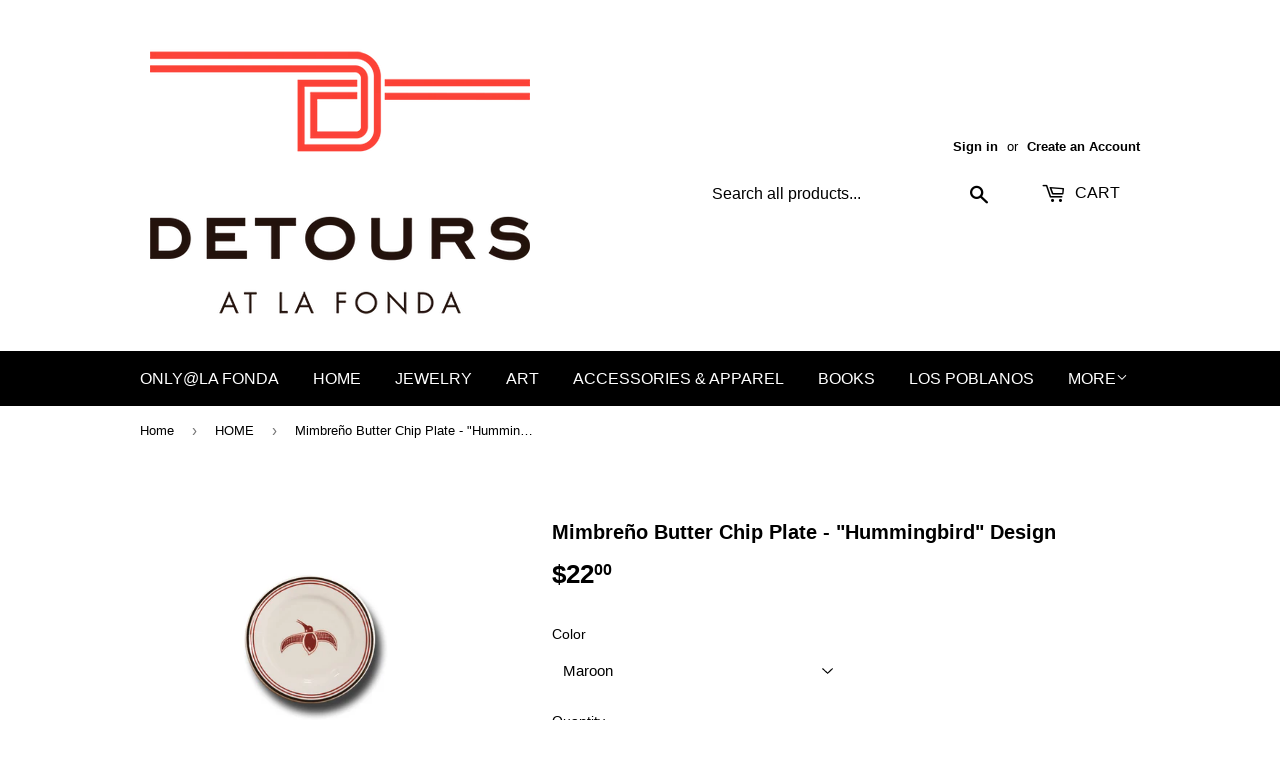

--- FILE ---
content_type: text/html; charset=utf-8
request_url: https://www.detoursatlafonda.com/collections/home/products/mimbreno-butter-chip-hummingbird-design-3-5
body_size: 15459
content:
<!doctype html>
<!--[if lt IE 7]><html class="no-js lt-ie9 lt-ie8 lt-ie7" lang="en"> <![endif]-->
<!--[if IE 7]><html class="no-js lt-ie9 lt-ie8" lang="en"> <![endif]-->
<!--[if IE 8]><html class="no-js lt-ie9" lang="en"> <![endif]-->
<!--[if IE 9 ]><html class="ie9 no-js"> <![endif]-->
<!--[if (gt IE 9)|!(IE)]><!--> <html class="no-touch no-js"> <!--<![endif]-->
<head>

  <!-- Basic page needs ================================================== -->
  <meta charset="utf-8">
  <meta http-equiv="X-UA-Compatible" content="IE=edge,chrome=1">

  
  <link rel="shortcut icon" href="//www.detoursatlafonda.com/cdn/shop/files/Detours_web_banner_c73e0100-72d9-4177-85d2-bc13749cc361_32x32.jpeg?v=1613665470" type="image/png" />
  

  <!-- Title and description ================================================== -->
  <title>
  Mimbreño Butter Chip Plate - &quot;Hummingbird&quot; Design &ndash; Detours at La Fonda
  </title>


  
    <meta name="description" content="Fred Harvey” railroad dinnerware pattern in Native American designs. 3 3/8″ Mimbreño Butter Chip, Hummingbird HF Coors has matched the coloring to the original maroon color used in 1937 on the original Mimbreño dinnerware. HF Coors has matched the black to the black/gray Mimbreño dinnerware made for and used by the El ">
  

  <!-- Product meta ================================================== -->
  
<meta property="og:site_name" content="Detours at La Fonda">
<meta property="og:url" content="https://lafonda.myshopify.com/products/mimbreno-butter-chip-hummingbird-design-3-5">
<meta property="og:title" content="Mimbreño Butter Chip Plate - &quot;Hummingbird&quot; Design">
<meta property="og:type" content="product">
<meta property="og:description" content="Fred Harvey” railroad dinnerware pattern in Native American designs. 3 3/8″ Mimbreño Butter Chip, Hummingbird HF Coors has matched the coloring to the original maroon color used in 1937 on the original Mimbreño dinnerware. HF Coors has matched the black to the black/gray Mimbreño dinnerware made for and used by the El "><meta property="og:price:amount" content="22.00">
  <meta property="og:price:currency" content="USD"><meta property="og:image" content="http://www.detoursatlafonda.com/cdn/shop/products/2324-MM-Hummingbird_1024x1024.jpg?v=1509642422"><meta property="og:image" content="http://www.detoursatlafonda.com/cdn/shop/products/2324-MB-Hummingbird-1_1024x1024.jpg?v=1509642422">
<meta property="og:image:secure_url" content="https://www.detoursatlafonda.com/cdn/shop/products/2324-MM-Hummingbird_1024x1024.jpg?v=1509642422"><meta property="og:image:secure_url" content="https://www.detoursatlafonda.com/cdn/shop/products/2324-MB-Hummingbird-1_1024x1024.jpg?v=1509642422">


  <meta name="twitter:site" content="@DetoursLaFonda">


  <meta name="twitter:card" content="summary_large_image">
  <meta name="twitter:image" content="https://www.detoursatlafonda.com/cdn/shop/products/2324-MM-Hummingbird_1024x1024.jpg?v=1509642422">
  <meta name="twitter:image:width" content="480">
  <meta name="twitter:image:height" content="480">

<meta name="twitter:title" content="Mimbreño Butter Chip Plate - &quot;Hummingbird&quot; Design">
<meta name="twitter:description" content="Fred Harvey” railroad dinnerware pattern in Native American designs. 3 3/8″ Mimbreño Butter Chip, Hummingbird HF Coors has matched the coloring to the original maroon color used in 1937 on the original Mimbreño dinnerware. HF Coors has matched the black to the black/gray Mimbreño dinnerware made for and used by the El ">


  <!-- Helpers ================================================== -->
  <link rel="canonical" href="https://lafonda.myshopify.com/products/mimbreno-butter-chip-hummingbird-design-3-5">
  <meta name="viewport" content="width=device-width,initial-scale=1">

  <!-- CSS ================================================== -->
  <link href="//www.detoursatlafonda.com/cdn/shop/t/5/assets/theme.scss.css?v=163195571160175281301674755443" rel="stylesheet" type="text/css" media="all" />
  




  <!-- Header hook for plugins ================================================== -->
  <script>window.performance && window.performance.mark && window.performance.mark('shopify.content_for_header.start');</script><meta id="shopify-digital-wallet" name="shopify-digital-wallet" content="/13938495/digital_wallets/dialog">
<meta name="shopify-checkout-api-token" content="f56d8a3a0821eed937978f53f5965b08">
<link rel="alternate" type="application/json+oembed" href="https://lafonda.myshopify.com/products/mimbreno-butter-chip-hummingbird-design-3-5.oembed">
<script async="async" src="/checkouts/internal/preloads.js?locale=en-US"></script>
<link rel="preconnect" href="https://shop.app" crossorigin="anonymous">
<script async="async" src="https://shop.app/checkouts/internal/preloads.js?locale=en-US&shop_id=13938495" crossorigin="anonymous"></script>
<script id="shopify-features" type="application/json">{"accessToken":"f56d8a3a0821eed937978f53f5965b08","betas":["rich-media-storefront-analytics"],"domain":"www.detoursatlafonda.com","predictiveSearch":true,"shopId":13938495,"locale":"en"}</script>
<script>var Shopify = Shopify || {};
Shopify.shop = "lafonda.myshopify.com";
Shopify.locale = "en";
Shopify.currency = {"active":"USD","rate":"1.0"};
Shopify.country = "US";
Shopify.theme = {"name":"Heavy Levity Test Light Template","id":79464890499,"schema_name":"Supply","schema_version":"2.0.2","theme_store_id":679,"role":"main"};
Shopify.theme.handle = "null";
Shopify.theme.style = {"id":null,"handle":null};
Shopify.cdnHost = "www.detoursatlafonda.com/cdn";
Shopify.routes = Shopify.routes || {};
Shopify.routes.root = "/";</script>
<script type="module">!function(o){(o.Shopify=o.Shopify||{}).modules=!0}(window);</script>
<script>!function(o){function n(){var o=[];function n(){o.push(Array.prototype.slice.apply(arguments))}return n.q=o,n}var t=o.Shopify=o.Shopify||{};t.loadFeatures=n(),t.autoloadFeatures=n()}(window);</script>
<script>
  window.ShopifyPay = window.ShopifyPay || {};
  window.ShopifyPay.apiHost = "shop.app\/pay";
  window.ShopifyPay.redirectState = null;
</script>
<script id="shop-js-analytics" type="application/json">{"pageType":"product"}</script>
<script defer="defer" async type="module" src="//www.detoursatlafonda.com/cdn/shopifycloud/shop-js/modules/v2/client.init-shop-cart-sync_CG-L-Qzi.en.esm.js"></script>
<script defer="defer" async type="module" src="//www.detoursatlafonda.com/cdn/shopifycloud/shop-js/modules/v2/chunk.common_B8yXDTDb.esm.js"></script>
<script type="module">
  await import("//www.detoursatlafonda.com/cdn/shopifycloud/shop-js/modules/v2/client.init-shop-cart-sync_CG-L-Qzi.en.esm.js");
await import("//www.detoursatlafonda.com/cdn/shopifycloud/shop-js/modules/v2/chunk.common_B8yXDTDb.esm.js");

  window.Shopify.SignInWithShop?.initShopCartSync?.({"fedCMEnabled":true,"windoidEnabled":true});

</script>
<script>
  window.Shopify = window.Shopify || {};
  if (!window.Shopify.featureAssets) window.Shopify.featureAssets = {};
  window.Shopify.featureAssets['shop-js'] = {"shop-cart-sync":["modules/v2/client.shop-cart-sync_C7TtgCZT.en.esm.js","modules/v2/chunk.common_B8yXDTDb.esm.js"],"shop-button":["modules/v2/client.shop-button_aOcg-RjH.en.esm.js","modules/v2/chunk.common_B8yXDTDb.esm.js"],"init-shop-email-lookup-coordinator":["modules/v2/client.init-shop-email-lookup-coordinator_D-37GF_a.en.esm.js","modules/v2/chunk.common_B8yXDTDb.esm.js"],"init-fed-cm":["modules/v2/client.init-fed-cm_DGh7x7ZX.en.esm.js","modules/v2/chunk.common_B8yXDTDb.esm.js"],"init-windoid":["modules/v2/client.init-windoid_C5PxDKWE.en.esm.js","modules/v2/chunk.common_B8yXDTDb.esm.js"],"shop-toast-manager":["modules/v2/client.shop-toast-manager_BmSBWum3.en.esm.js","modules/v2/chunk.common_B8yXDTDb.esm.js"],"shop-cash-offers":["modules/v2/client.shop-cash-offers_DkchToOx.en.esm.js","modules/v2/chunk.common_B8yXDTDb.esm.js","modules/v2/chunk.modal_dvVUSHam.esm.js"],"init-shop-cart-sync":["modules/v2/client.init-shop-cart-sync_CG-L-Qzi.en.esm.js","modules/v2/chunk.common_B8yXDTDb.esm.js"],"avatar":["modules/v2/client.avatar_BTnouDA3.en.esm.js"],"shop-login-button":["modules/v2/client.shop-login-button_DrVPCwAQ.en.esm.js","modules/v2/chunk.common_B8yXDTDb.esm.js","modules/v2/chunk.modal_dvVUSHam.esm.js"],"pay-button":["modules/v2/client.pay-button_Cw45D1uM.en.esm.js","modules/v2/chunk.common_B8yXDTDb.esm.js"],"init-customer-accounts":["modules/v2/client.init-customer-accounts_BNYsaOzg.en.esm.js","modules/v2/client.shop-login-button_DrVPCwAQ.en.esm.js","modules/v2/chunk.common_B8yXDTDb.esm.js","modules/v2/chunk.modal_dvVUSHam.esm.js"],"checkout-modal":["modules/v2/client.checkout-modal_NoX7b1qq.en.esm.js","modules/v2/chunk.common_B8yXDTDb.esm.js","modules/v2/chunk.modal_dvVUSHam.esm.js"],"init-customer-accounts-sign-up":["modules/v2/client.init-customer-accounts-sign-up_pIEGEpjr.en.esm.js","modules/v2/client.shop-login-button_DrVPCwAQ.en.esm.js","modules/v2/chunk.common_B8yXDTDb.esm.js","modules/v2/chunk.modal_dvVUSHam.esm.js"],"init-shop-for-new-customer-accounts":["modules/v2/client.init-shop-for-new-customer-accounts_BIu2e6le.en.esm.js","modules/v2/client.shop-login-button_DrVPCwAQ.en.esm.js","modules/v2/chunk.common_B8yXDTDb.esm.js","modules/v2/chunk.modal_dvVUSHam.esm.js"],"shop-follow-button":["modules/v2/client.shop-follow-button_B6YY9G4U.en.esm.js","modules/v2/chunk.common_B8yXDTDb.esm.js","modules/v2/chunk.modal_dvVUSHam.esm.js"],"lead-capture":["modules/v2/client.lead-capture_o2hOda6W.en.esm.js","modules/v2/chunk.common_B8yXDTDb.esm.js","modules/v2/chunk.modal_dvVUSHam.esm.js"],"shop-login":["modules/v2/client.shop-login_DA8-MZ-E.en.esm.js","modules/v2/chunk.common_B8yXDTDb.esm.js","modules/v2/chunk.modal_dvVUSHam.esm.js"],"payment-terms":["modules/v2/client.payment-terms_BFsudFhJ.en.esm.js","modules/v2/chunk.common_B8yXDTDb.esm.js","modules/v2/chunk.modal_dvVUSHam.esm.js"]};
</script>
<script>(function() {
  var isLoaded = false;
  function asyncLoad() {
    if (isLoaded) return;
    isLoaded = true;
    var urls = ["\/\/shopify.privy.com\/widget.js?shop=lafonda.myshopify.com"];
    for (var i = 0; i < urls.length; i++) {
      var s = document.createElement('script');
      s.type = 'text/javascript';
      s.async = true;
      s.src = urls[i];
      var x = document.getElementsByTagName('script')[0];
      x.parentNode.insertBefore(s, x);
    }
  };
  if(window.attachEvent) {
    window.attachEvent('onload', asyncLoad);
  } else {
    window.addEventListener('load', asyncLoad, false);
  }
})();</script>
<script id="__st">var __st={"a":13938495,"offset":-25200,"reqid":"b4af0c91-b7ee-4474-8fe9-8f1b988a9164-1768020702","pageurl":"www.detoursatlafonda.com\/collections\/home\/products\/mimbreno-butter-chip-hummingbird-design-3-5","u":"9c3f3782a563","p":"product","rtyp":"product","rid":355921821735};</script>
<script>window.ShopifyPaypalV4VisibilityTracking = true;</script>
<script id="captcha-bootstrap">!function(){'use strict';const t='contact',e='account',n='new_comment',o=[[t,t],['blogs',n],['comments',n],[t,'customer']],c=[[e,'customer_login'],[e,'guest_login'],[e,'recover_customer_password'],[e,'create_customer']],r=t=>t.map((([t,e])=>`form[action*='/${t}']:not([data-nocaptcha='true']) input[name='form_type'][value='${e}']`)).join(','),a=t=>()=>t?[...document.querySelectorAll(t)].map((t=>t.form)):[];function s(){const t=[...o],e=r(t);return a(e)}const i='password',u='form_key',d=['recaptcha-v3-token','g-recaptcha-response','h-captcha-response',i],f=()=>{try{return window.sessionStorage}catch{return}},m='__shopify_v',_=t=>t.elements[u];function p(t,e,n=!1){try{const o=window.sessionStorage,c=JSON.parse(o.getItem(e)),{data:r}=function(t){const{data:e,action:n}=t;return t[m]||n?{data:e,action:n}:{data:t,action:n}}(c);for(const[e,n]of Object.entries(r))t.elements[e]&&(t.elements[e].value=n);n&&o.removeItem(e)}catch(o){console.error('form repopulation failed',{error:o})}}const l='form_type',E='cptcha';function T(t){t.dataset[E]=!0}const w=window,h=w.document,L='Shopify',v='ce_forms',y='captcha';let A=!1;((t,e)=>{const n=(g='f06e6c50-85a8-45c8-87d0-21a2b65856fe',I='https://cdn.shopify.com/shopifycloud/storefront-forms-hcaptcha/ce_storefront_forms_captcha_hcaptcha.v1.5.2.iife.js',D={infoText:'Protected by hCaptcha',privacyText:'Privacy',termsText:'Terms'},(t,e,n)=>{const o=w[L][v],c=o.bindForm;if(c)return c(t,g,e,D).then(n);var r;o.q.push([[t,g,e,D],n]),r=I,A||(h.body.append(Object.assign(h.createElement('script'),{id:'captcha-provider',async:!0,src:r})),A=!0)});var g,I,D;w[L]=w[L]||{},w[L][v]=w[L][v]||{},w[L][v].q=[],w[L][y]=w[L][y]||{},w[L][y].protect=function(t,e){n(t,void 0,e),T(t)},Object.freeze(w[L][y]),function(t,e,n,w,h,L){const[v,y,A,g]=function(t,e,n){const i=e?o:[],u=t?c:[],d=[...i,...u],f=r(d),m=r(i),_=r(d.filter((([t,e])=>n.includes(e))));return[a(f),a(m),a(_),s()]}(w,h,L),I=t=>{const e=t.target;return e instanceof HTMLFormElement?e:e&&e.form},D=t=>v().includes(t);t.addEventListener('submit',(t=>{const e=I(t);if(!e)return;const n=D(e)&&!e.dataset.hcaptchaBound&&!e.dataset.recaptchaBound,o=_(e),c=g().includes(e)&&(!o||!o.value);(n||c)&&t.preventDefault(),c&&!n&&(function(t){try{if(!f())return;!function(t){const e=f();if(!e)return;const n=_(t);if(!n)return;const o=n.value;o&&e.removeItem(o)}(t);const e=Array.from(Array(32),(()=>Math.random().toString(36)[2])).join('');!function(t,e){_(t)||t.append(Object.assign(document.createElement('input'),{type:'hidden',name:u})),t.elements[u].value=e}(t,e),function(t,e){const n=f();if(!n)return;const o=[...t.querySelectorAll(`input[type='${i}']`)].map((({name:t})=>t)),c=[...d,...o],r={};for(const[a,s]of new FormData(t).entries())c.includes(a)||(r[a]=s);n.setItem(e,JSON.stringify({[m]:1,action:t.action,data:r}))}(t,e)}catch(e){console.error('failed to persist form',e)}}(e),e.submit())}));const S=(t,e)=>{t&&!t.dataset[E]&&(n(t,e.some((e=>e===t))),T(t))};for(const o of['focusin','change'])t.addEventListener(o,(t=>{const e=I(t);D(e)&&S(e,y())}));const B=e.get('form_key'),M=e.get(l),P=B&&M;t.addEventListener('DOMContentLoaded',(()=>{const t=y();if(P)for(const e of t)e.elements[l].value===M&&p(e,B);[...new Set([...A(),...v().filter((t=>'true'===t.dataset.shopifyCaptcha))])].forEach((e=>S(e,t)))}))}(h,new URLSearchParams(w.location.search),n,t,e,['guest_login'])})(!0,!0)}();</script>
<script integrity="sha256-4kQ18oKyAcykRKYeNunJcIwy7WH5gtpwJnB7kiuLZ1E=" data-source-attribution="shopify.loadfeatures" defer="defer" src="//www.detoursatlafonda.com/cdn/shopifycloud/storefront/assets/storefront/load_feature-a0a9edcb.js" crossorigin="anonymous"></script>
<script crossorigin="anonymous" defer="defer" src="//www.detoursatlafonda.com/cdn/shopifycloud/storefront/assets/shopify_pay/storefront-65b4c6d7.js?v=20250812"></script>
<script data-source-attribution="shopify.dynamic_checkout.dynamic.init">var Shopify=Shopify||{};Shopify.PaymentButton=Shopify.PaymentButton||{isStorefrontPortableWallets:!0,init:function(){window.Shopify.PaymentButton.init=function(){};var t=document.createElement("script");t.src="https://www.detoursatlafonda.com/cdn/shopifycloud/portable-wallets/latest/portable-wallets.en.js",t.type="module",document.head.appendChild(t)}};
</script>
<script data-source-attribution="shopify.dynamic_checkout.buyer_consent">
  function portableWalletsHideBuyerConsent(e){var t=document.getElementById("shopify-buyer-consent"),n=document.getElementById("shopify-subscription-policy-button");t&&n&&(t.classList.add("hidden"),t.setAttribute("aria-hidden","true"),n.removeEventListener("click",e))}function portableWalletsShowBuyerConsent(e){var t=document.getElementById("shopify-buyer-consent"),n=document.getElementById("shopify-subscription-policy-button");t&&n&&(t.classList.remove("hidden"),t.removeAttribute("aria-hidden"),n.addEventListener("click",e))}window.Shopify?.PaymentButton&&(window.Shopify.PaymentButton.hideBuyerConsent=portableWalletsHideBuyerConsent,window.Shopify.PaymentButton.showBuyerConsent=portableWalletsShowBuyerConsent);
</script>
<script data-source-attribution="shopify.dynamic_checkout.cart.bootstrap">document.addEventListener("DOMContentLoaded",(function(){function t(){return document.querySelector("shopify-accelerated-checkout-cart, shopify-accelerated-checkout")}if(t())Shopify.PaymentButton.init();else{new MutationObserver((function(e,n){t()&&(Shopify.PaymentButton.init(),n.disconnect())})).observe(document.body,{childList:!0,subtree:!0})}}));
</script>
<link id="shopify-accelerated-checkout-styles" rel="stylesheet" media="screen" href="https://www.detoursatlafonda.com/cdn/shopifycloud/portable-wallets/latest/accelerated-checkout-backwards-compat.css" crossorigin="anonymous">
<style id="shopify-accelerated-checkout-cart">
        #shopify-buyer-consent {
  margin-top: 1em;
  display: inline-block;
  width: 100%;
}

#shopify-buyer-consent.hidden {
  display: none;
}

#shopify-subscription-policy-button {
  background: none;
  border: none;
  padding: 0;
  text-decoration: underline;
  font-size: inherit;
  cursor: pointer;
}

#shopify-subscription-policy-button::before {
  box-shadow: none;
}

      </style>

<script>window.performance && window.performance.mark && window.performance.mark('shopify.content_for_header.end');</script>

  

<!--[if lt IE 9]>
<script src="//cdnjs.cloudflare.com/ajax/libs/html5shiv/3.7.2/html5shiv.min.js" type="text/javascript"></script>
<script src="//www.detoursatlafonda.com/cdn/shop/t/5/assets/respond.min.js?167" type="text/javascript"></script>
<link href="//www.detoursatlafonda.com/cdn/shop/t/5/assets/respond-proxy.html" id="respond-proxy" rel="respond-proxy" />
<link href="//lafonda.myshopify.com/search?q=b8019208597262d6a8036c459f81a70e" id="respond-redirect" rel="respond-redirect" />
<script src="//lafonda.myshopify.com/search?q=b8019208597262d6a8036c459f81a70e" type="text/javascript"></script>
<![endif]-->
<!--[if (lte IE 9) ]><script src="//www.detoursatlafonda.com/cdn/shop/t/5/assets/match-media.min.js?167" type="text/javascript"></script><![endif]-->


  
  

  <script src="//ajax.googleapis.com/ajax/libs/jquery/1.11.0/jquery.min.js" type="text/javascript"></script>


  <!--[if (gt IE 9)|!(IE)]><!--><script src="//www.detoursatlafonda.com/cdn/shop/t/5/assets/vendor.js?v=77006336269012142731574389866" defer="defer"></script><!--<![endif]-->
  <!--[if lte IE 9]><script src="//www.detoursatlafonda.com/cdn/shop/t/5/assets/theme.js?v=174188699210343826581574389874"></script><![endif]-->

  <!--[if (gt IE 9)|!(IE)]><!--><script src="//www.detoursatlafonda.com/cdn/shop/t/5/assets/theme.js?v=174188699210343826581574389874" defer="defer"></script><!--<![endif]-->
  <!--[if lte IE 9]><script src="//www.detoursatlafonda.com/cdn/shop/t/5/assets/theme.js?v=174188699210343826581574389874"></script><![endif]-->


<link href="https://monorail-edge.shopifysvc.com" rel="dns-prefetch">
<script>(function(){if ("sendBeacon" in navigator && "performance" in window) {try {var session_token_from_headers = performance.getEntriesByType('navigation')[0].serverTiming.find(x => x.name == '_s').description;} catch {var session_token_from_headers = undefined;}var session_cookie_matches = document.cookie.match(/_shopify_s=([^;]*)/);var session_token_from_cookie = session_cookie_matches && session_cookie_matches.length === 2 ? session_cookie_matches[1] : "";var session_token = session_token_from_headers || session_token_from_cookie || "";function handle_abandonment_event(e) {var entries = performance.getEntries().filter(function(entry) {return /monorail-edge.shopifysvc.com/.test(entry.name);});if (!window.abandonment_tracked && entries.length === 0) {window.abandonment_tracked = true;var currentMs = Date.now();var navigation_start = performance.timing.navigationStart;var payload = {shop_id: 13938495,url: window.location.href,navigation_start,duration: currentMs - navigation_start,session_token,page_type: "product"};window.navigator.sendBeacon("https://monorail-edge.shopifysvc.com/v1/produce", JSON.stringify({schema_id: "online_store_buyer_site_abandonment/1.1",payload: payload,metadata: {event_created_at_ms: currentMs,event_sent_at_ms: currentMs}}));}}window.addEventListener('pagehide', handle_abandonment_event);}}());</script>
<script id="web-pixels-manager-setup">(function e(e,d,r,n,o){if(void 0===o&&(o={}),!Boolean(null===(a=null===(i=window.Shopify)||void 0===i?void 0:i.analytics)||void 0===a?void 0:a.replayQueue)){var i,a;window.Shopify=window.Shopify||{};var t=window.Shopify;t.analytics=t.analytics||{};var s=t.analytics;s.replayQueue=[],s.publish=function(e,d,r){return s.replayQueue.push([e,d,r]),!0};try{self.performance.mark("wpm:start")}catch(e){}var l=function(){var e={modern:/Edge?\/(1{2}[4-9]|1[2-9]\d|[2-9]\d{2}|\d{4,})\.\d+(\.\d+|)|Firefox\/(1{2}[4-9]|1[2-9]\d|[2-9]\d{2}|\d{4,})\.\d+(\.\d+|)|Chrom(ium|e)\/(9{2}|\d{3,})\.\d+(\.\d+|)|(Maci|X1{2}).+ Version\/(15\.\d+|(1[6-9]|[2-9]\d|\d{3,})\.\d+)([,.]\d+|)( \(\w+\)|)( Mobile\/\w+|) Safari\/|Chrome.+OPR\/(9{2}|\d{3,})\.\d+\.\d+|(CPU[ +]OS|iPhone[ +]OS|CPU[ +]iPhone|CPU IPhone OS|CPU iPad OS)[ +]+(15[._]\d+|(1[6-9]|[2-9]\d|\d{3,})[._]\d+)([._]\d+|)|Android:?[ /-](13[3-9]|1[4-9]\d|[2-9]\d{2}|\d{4,})(\.\d+|)(\.\d+|)|Android.+Firefox\/(13[5-9]|1[4-9]\d|[2-9]\d{2}|\d{4,})\.\d+(\.\d+|)|Android.+Chrom(ium|e)\/(13[3-9]|1[4-9]\d|[2-9]\d{2}|\d{4,})\.\d+(\.\d+|)|SamsungBrowser\/([2-9]\d|\d{3,})\.\d+/,legacy:/Edge?\/(1[6-9]|[2-9]\d|\d{3,})\.\d+(\.\d+|)|Firefox\/(5[4-9]|[6-9]\d|\d{3,})\.\d+(\.\d+|)|Chrom(ium|e)\/(5[1-9]|[6-9]\d|\d{3,})\.\d+(\.\d+|)([\d.]+$|.*Safari\/(?![\d.]+ Edge\/[\d.]+$))|(Maci|X1{2}).+ Version\/(10\.\d+|(1[1-9]|[2-9]\d|\d{3,})\.\d+)([,.]\d+|)( \(\w+\)|)( Mobile\/\w+|) Safari\/|Chrome.+OPR\/(3[89]|[4-9]\d|\d{3,})\.\d+\.\d+|(CPU[ +]OS|iPhone[ +]OS|CPU[ +]iPhone|CPU IPhone OS|CPU iPad OS)[ +]+(10[._]\d+|(1[1-9]|[2-9]\d|\d{3,})[._]\d+)([._]\d+|)|Android:?[ /-](13[3-9]|1[4-9]\d|[2-9]\d{2}|\d{4,})(\.\d+|)(\.\d+|)|Mobile Safari.+OPR\/([89]\d|\d{3,})\.\d+\.\d+|Android.+Firefox\/(13[5-9]|1[4-9]\d|[2-9]\d{2}|\d{4,})\.\d+(\.\d+|)|Android.+Chrom(ium|e)\/(13[3-9]|1[4-9]\d|[2-9]\d{2}|\d{4,})\.\d+(\.\d+|)|Android.+(UC? ?Browser|UCWEB|U3)[ /]?(15\.([5-9]|\d{2,})|(1[6-9]|[2-9]\d|\d{3,})\.\d+)\.\d+|SamsungBrowser\/(5\.\d+|([6-9]|\d{2,})\.\d+)|Android.+MQ{2}Browser\/(14(\.(9|\d{2,})|)|(1[5-9]|[2-9]\d|\d{3,})(\.\d+|))(\.\d+|)|K[Aa][Ii]OS\/(3\.\d+|([4-9]|\d{2,})\.\d+)(\.\d+|)/},d=e.modern,r=e.legacy,n=navigator.userAgent;return n.match(d)?"modern":n.match(r)?"legacy":"unknown"}(),u="modern"===l?"modern":"legacy",c=(null!=n?n:{modern:"",legacy:""})[u],f=function(e){return[e.baseUrl,"/wpm","/b",e.hashVersion,"modern"===e.buildTarget?"m":"l",".js"].join("")}({baseUrl:d,hashVersion:r,buildTarget:u}),m=function(e){var d=e.version,r=e.bundleTarget,n=e.surface,o=e.pageUrl,i=e.monorailEndpoint;return{emit:function(e){var a=e.status,t=e.errorMsg,s=(new Date).getTime(),l=JSON.stringify({metadata:{event_sent_at_ms:s},events:[{schema_id:"web_pixels_manager_load/3.1",payload:{version:d,bundle_target:r,page_url:o,status:a,surface:n,error_msg:t},metadata:{event_created_at_ms:s}}]});if(!i)return console&&console.warn&&console.warn("[Web Pixels Manager] No Monorail endpoint provided, skipping logging."),!1;try{return self.navigator.sendBeacon.bind(self.navigator)(i,l)}catch(e){}var u=new XMLHttpRequest;try{return u.open("POST",i,!0),u.setRequestHeader("Content-Type","text/plain"),u.send(l),!0}catch(e){return console&&console.warn&&console.warn("[Web Pixels Manager] Got an unhandled error while logging to Monorail."),!1}}}}({version:r,bundleTarget:l,surface:e.surface,pageUrl:self.location.href,monorailEndpoint:e.monorailEndpoint});try{o.browserTarget=l,function(e){var d=e.src,r=e.async,n=void 0===r||r,o=e.onload,i=e.onerror,a=e.sri,t=e.scriptDataAttributes,s=void 0===t?{}:t,l=document.createElement("script"),u=document.querySelector("head"),c=document.querySelector("body");if(l.async=n,l.src=d,a&&(l.integrity=a,l.crossOrigin="anonymous"),s)for(var f in s)if(Object.prototype.hasOwnProperty.call(s,f))try{l.dataset[f]=s[f]}catch(e){}if(o&&l.addEventListener("load",o),i&&l.addEventListener("error",i),u)u.appendChild(l);else{if(!c)throw new Error("Did not find a head or body element to append the script");c.appendChild(l)}}({src:f,async:!0,onload:function(){if(!function(){var e,d;return Boolean(null===(d=null===(e=window.Shopify)||void 0===e?void 0:e.analytics)||void 0===d?void 0:d.initialized)}()){var d=window.webPixelsManager.init(e)||void 0;if(d){var r=window.Shopify.analytics;r.replayQueue.forEach((function(e){var r=e[0],n=e[1],o=e[2];d.publishCustomEvent(r,n,o)})),r.replayQueue=[],r.publish=d.publishCustomEvent,r.visitor=d.visitor,r.initialized=!0}}},onerror:function(){return m.emit({status:"failed",errorMsg:"".concat(f," has failed to load")})},sri:function(e){var d=/^sha384-[A-Za-z0-9+/=]+$/;return"string"==typeof e&&d.test(e)}(c)?c:"",scriptDataAttributes:o}),m.emit({status:"loading"})}catch(e){m.emit({status:"failed",errorMsg:(null==e?void 0:e.message)||"Unknown error"})}}})({shopId: 13938495,storefrontBaseUrl: "https://lafonda.myshopify.com",extensionsBaseUrl: "https://extensions.shopifycdn.com/cdn/shopifycloud/web-pixels-manager",monorailEndpoint: "https://monorail-edge.shopifysvc.com/unstable/produce_batch",surface: "storefront-renderer",enabledBetaFlags: ["2dca8a86","a0d5f9d2"],webPixelsConfigList: [{"id":"shopify-app-pixel","configuration":"{}","eventPayloadVersion":"v1","runtimeContext":"STRICT","scriptVersion":"0450","apiClientId":"shopify-pixel","type":"APP","privacyPurposes":["ANALYTICS","MARKETING"]},{"id":"shopify-custom-pixel","eventPayloadVersion":"v1","runtimeContext":"LAX","scriptVersion":"0450","apiClientId":"shopify-pixel","type":"CUSTOM","privacyPurposes":["ANALYTICS","MARKETING"]}],isMerchantRequest: false,initData: {"shop":{"name":"Detours at La Fonda","paymentSettings":{"currencyCode":"USD"},"myshopifyDomain":"lafonda.myshopify.com","countryCode":"US","storefrontUrl":"https:\/\/lafonda.myshopify.com"},"customer":null,"cart":null,"checkout":null,"productVariants":[{"price":{"amount":22.0,"currencyCode":"USD"},"product":{"title":"Mimbreño Butter Chip Plate - \"Hummingbird\" Design","vendor":"HF Coors","id":"355921821735","untranslatedTitle":"Mimbreño Butter Chip Plate - \"Hummingbird\" Design","url":"\/products\/mimbreno-butter-chip-hummingbird-design-3-5","type":"Dinnerware"},"id":"4974658322471","image":{"src":"\/\/www.detoursatlafonda.com\/cdn\/shop\/products\/2324-MM-Hummingbird.jpg?v=1509642422"},"sku":"107069","title":"Maroon","untranslatedTitle":"Maroon"},{"price":{"amount":22.0,"currencyCode":"USD"},"product":{"title":"Mimbreño Butter Chip Plate - \"Hummingbird\" Design","vendor":"HF Coors","id":"355921821735","untranslatedTitle":"Mimbreño Butter Chip Plate - \"Hummingbird\" Design","url":"\/products\/mimbreno-butter-chip-hummingbird-design-3-5","type":"Dinnerware"},"id":"4974658355239","image":{"src":"\/\/www.detoursatlafonda.com\/cdn\/shop\/products\/2324-MB-Hummingbird-1.jpg?v=1509642422"},"sku":"107068","title":"Black","untranslatedTitle":"Black"}],"purchasingCompany":null},},"https://www.detoursatlafonda.com/cdn","7cecd0b6w90c54c6cpe92089d5m57a67346",{"modern":"","legacy":""},{"shopId":"13938495","storefrontBaseUrl":"https:\/\/lafonda.myshopify.com","extensionBaseUrl":"https:\/\/extensions.shopifycdn.com\/cdn\/shopifycloud\/web-pixels-manager","surface":"storefront-renderer","enabledBetaFlags":"[\"2dca8a86\", \"a0d5f9d2\"]","isMerchantRequest":"false","hashVersion":"7cecd0b6w90c54c6cpe92089d5m57a67346","publish":"custom","events":"[[\"page_viewed\",{}],[\"product_viewed\",{\"productVariant\":{\"price\":{\"amount\":22.0,\"currencyCode\":\"USD\"},\"product\":{\"title\":\"Mimbreño Butter Chip Plate - \\\"Hummingbird\\\" Design\",\"vendor\":\"HF Coors\",\"id\":\"355921821735\",\"untranslatedTitle\":\"Mimbreño Butter Chip Plate - \\\"Hummingbird\\\" Design\",\"url\":\"\/products\/mimbreno-butter-chip-hummingbird-design-3-5\",\"type\":\"Dinnerware\"},\"id\":\"4974658322471\",\"image\":{\"src\":\"\/\/www.detoursatlafonda.com\/cdn\/shop\/products\/2324-MM-Hummingbird.jpg?v=1509642422\"},\"sku\":\"107069\",\"title\":\"Maroon\",\"untranslatedTitle\":\"Maroon\"}}]]"});</script><script>
  window.ShopifyAnalytics = window.ShopifyAnalytics || {};
  window.ShopifyAnalytics.meta = window.ShopifyAnalytics.meta || {};
  window.ShopifyAnalytics.meta.currency = 'USD';
  var meta = {"product":{"id":355921821735,"gid":"gid:\/\/shopify\/Product\/355921821735","vendor":"HF Coors","type":"Dinnerware","handle":"mimbreno-butter-chip-hummingbird-design-3-5","variants":[{"id":4974658322471,"price":2200,"name":"Mimbreño Butter Chip Plate - \"Hummingbird\" Design - Maroon","public_title":"Maroon","sku":"107069"},{"id":4974658355239,"price":2200,"name":"Mimbreño Butter Chip Plate - \"Hummingbird\" Design - Black","public_title":"Black","sku":"107068"}],"remote":false},"page":{"pageType":"product","resourceType":"product","resourceId":355921821735,"requestId":"b4af0c91-b7ee-4474-8fe9-8f1b988a9164-1768020702"}};
  for (var attr in meta) {
    window.ShopifyAnalytics.meta[attr] = meta[attr];
  }
</script>
<script class="analytics">
  (function () {
    var customDocumentWrite = function(content) {
      var jquery = null;

      if (window.jQuery) {
        jquery = window.jQuery;
      } else if (window.Checkout && window.Checkout.$) {
        jquery = window.Checkout.$;
      }

      if (jquery) {
        jquery('body').append(content);
      }
    };

    var hasLoggedConversion = function(token) {
      if (token) {
        return document.cookie.indexOf('loggedConversion=' + token) !== -1;
      }
      return false;
    }

    var setCookieIfConversion = function(token) {
      if (token) {
        var twoMonthsFromNow = new Date(Date.now());
        twoMonthsFromNow.setMonth(twoMonthsFromNow.getMonth() + 2);

        document.cookie = 'loggedConversion=' + token + '; expires=' + twoMonthsFromNow;
      }
    }

    var trekkie = window.ShopifyAnalytics.lib = window.trekkie = window.trekkie || [];
    if (trekkie.integrations) {
      return;
    }
    trekkie.methods = [
      'identify',
      'page',
      'ready',
      'track',
      'trackForm',
      'trackLink'
    ];
    trekkie.factory = function(method) {
      return function() {
        var args = Array.prototype.slice.call(arguments);
        args.unshift(method);
        trekkie.push(args);
        return trekkie;
      };
    };
    for (var i = 0; i < trekkie.methods.length; i++) {
      var key = trekkie.methods[i];
      trekkie[key] = trekkie.factory(key);
    }
    trekkie.load = function(config) {
      trekkie.config = config || {};
      trekkie.config.initialDocumentCookie = document.cookie;
      var first = document.getElementsByTagName('script')[0];
      var script = document.createElement('script');
      script.type = 'text/javascript';
      script.onerror = function(e) {
        var scriptFallback = document.createElement('script');
        scriptFallback.type = 'text/javascript';
        scriptFallback.onerror = function(error) {
                var Monorail = {
      produce: function produce(monorailDomain, schemaId, payload) {
        var currentMs = new Date().getTime();
        var event = {
          schema_id: schemaId,
          payload: payload,
          metadata: {
            event_created_at_ms: currentMs,
            event_sent_at_ms: currentMs
          }
        };
        return Monorail.sendRequest("https://" + monorailDomain + "/v1/produce", JSON.stringify(event));
      },
      sendRequest: function sendRequest(endpointUrl, payload) {
        // Try the sendBeacon API
        if (window && window.navigator && typeof window.navigator.sendBeacon === 'function' && typeof window.Blob === 'function' && !Monorail.isIos12()) {
          var blobData = new window.Blob([payload], {
            type: 'text/plain'
          });

          if (window.navigator.sendBeacon(endpointUrl, blobData)) {
            return true;
          } // sendBeacon was not successful

        } // XHR beacon

        var xhr = new XMLHttpRequest();

        try {
          xhr.open('POST', endpointUrl);
          xhr.setRequestHeader('Content-Type', 'text/plain');
          xhr.send(payload);
        } catch (e) {
          console.log(e);
        }

        return false;
      },
      isIos12: function isIos12() {
        return window.navigator.userAgent.lastIndexOf('iPhone; CPU iPhone OS 12_') !== -1 || window.navigator.userAgent.lastIndexOf('iPad; CPU OS 12_') !== -1;
      }
    };
    Monorail.produce('monorail-edge.shopifysvc.com',
      'trekkie_storefront_load_errors/1.1',
      {shop_id: 13938495,
      theme_id: 79464890499,
      app_name: "storefront",
      context_url: window.location.href,
      source_url: "//www.detoursatlafonda.com/cdn/s/trekkie.storefront.05c509f133afcfb9f2a8aef7ef881fd109f9b92e.min.js"});

        };
        scriptFallback.async = true;
        scriptFallback.src = '//www.detoursatlafonda.com/cdn/s/trekkie.storefront.05c509f133afcfb9f2a8aef7ef881fd109f9b92e.min.js';
        first.parentNode.insertBefore(scriptFallback, first);
      };
      script.async = true;
      script.src = '//www.detoursatlafonda.com/cdn/s/trekkie.storefront.05c509f133afcfb9f2a8aef7ef881fd109f9b92e.min.js';
      first.parentNode.insertBefore(script, first);
    };
    trekkie.load(
      {"Trekkie":{"appName":"storefront","development":false,"defaultAttributes":{"shopId":13938495,"isMerchantRequest":null,"themeId":79464890499,"themeCityHash":"17143789073896057493","contentLanguage":"en","currency":"USD","eventMetadataId":"e5dd0d40-91cc-4ba6-be80-d8eeafb64ddd"},"isServerSideCookieWritingEnabled":true,"monorailRegion":"shop_domain","enabledBetaFlags":["65f19447"]},"Session Attribution":{},"S2S":{"facebookCapiEnabled":false,"source":"trekkie-storefront-renderer","apiClientId":580111}}
    );

    var loaded = false;
    trekkie.ready(function() {
      if (loaded) return;
      loaded = true;

      window.ShopifyAnalytics.lib = window.trekkie;

      var originalDocumentWrite = document.write;
      document.write = customDocumentWrite;
      try { window.ShopifyAnalytics.merchantGoogleAnalytics.call(this); } catch(error) {};
      document.write = originalDocumentWrite;

      window.ShopifyAnalytics.lib.page(null,{"pageType":"product","resourceType":"product","resourceId":355921821735,"requestId":"b4af0c91-b7ee-4474-8fe9-8f1b988a9164-1768020702","shopifyEmitted":true});

      var match = window.location.pathname.match(/checkouts\/(.+)\/(thank_you|post_purchase)/)
      var token = match? match[1]: undefined;
      if (!hasLoggedConversion(token)) {
        setCookieIfConversion(token);
        window.ShopifyAnalytics.lib.track("Viewed Product",{"currency":"USD","variantId":4974658322471,"productId":355921821735,"productGid":"gid:\/\/shopify\/Product\/355921821735","name":"Mimbreño Butter Chip Plate - \"Hummingbird\" Design - Maroon","price":"22.00","sku":"107069","brand":"HF Coors","variant":"Maroon","category":"Dinnerware","nonInteraction":true,"remote":false},undefined,undefined,{"shopifyEmitted":true});
      window.ShopifyAnalytics.lib.track("monorail:\/\/trekkie_storefront_viewed_product\/1.1",{"currency":"USD","variantId":4974658322471,"productId":355921821735,"productGid":"gid:\/\/shopify\/Product\/355921821735","name":"Mimbreño Butter Chip Plate - \"Hummingbird\" Design - Maroon","price":"22.00","sku":"107069","brand":"HF Coors","variant":"Maroon","category":"Dinnerware","nonInteraction":true,"remote":false,"referer":"https:\/\/www.detoursatlafonda.com\/collections\/home\/products\/mimbreno-butter-chip-hummingbird-design-3-5"});
      }
    });


        var eventsListenerScript = document.createElement('script');
        eventsListenerScript.async = true;
        eventsListenerScript.src = "//www.detoursatlafonda.com/cdn/shopifycloud/storefront/assets/shop_events_listener-3da45d37.js";
        document.getElementsByTagName('head')[0].appendChild(eventsListenerScript);

})();</script>
<script
  defer
  src="https://www.detoursatlafonda.com/cdn/shopifycloud/perf-kit/shopify-perf-kit-3.0.3.min.js"
  data-application="storefront-renderer"
  data-shop-id="13938495"
  data-render-region="gcp-us-central1"
  data-page-type="product"
  data-theme-instance-id="79464890499"
  data-theme-name="Supply"
  data-theme-version="2.0.2"
  data-monorail-region="shop_domain"
  data-resource-timing-sampling-rate="10"
  data-shs="true"
  data-shs-beacon="true"
  data-shs-export-with-fetch="true"
  data-shs-logs-sample-rate="1"
  data-shs-beacon-endpoint="https://www.detoursatlafonda.com/api/collect"
></script>
</head>

<body id="mimbreno-butter-chip-plate-quot-hummingbird-quot-design" class="template-product" >

  <div id="shopify-section-header" class="shopify-section header-section"><header class="site-header" role="banner" data-section-id="header" data-section-type="header-section">
  <div class="wrapper">

    <div class="grid--full">
      <div class="grid-item large--one-half">
        
          <div class="h1 header-logo" itemscope itemtype="http://schema.org/Organization">
        
          
          
            <a href="/" itemprop="url">
              <img src="//www.detoursatlafonda.com/cdn/shop/files/detours_logo_color_20dc2854-3505-497e-8262-e63096de1b46_400x.png?v=1613665503"
                   srcset="//www.detoursatlafonda.com/cdn/shop/files/detours_logo_color_20dc2854-3505-497e-8262-e63096de1b46_400x.png?v=1613665503 1x, //www.detoursatlafonda.com/cdn/shop/files/detours_logo_color_20dc2854-3505-497e-8262-e63096de1b46_400x@2x.png?v=1613665503 2x"
                   alt="Detours at La Fonda"
                   itemprop="logo">
            </a>
          
        
          </div>
        
      </div>

      <div class="grid-item large--one-half text-center large--text-right">
        
          <div class="site-header--text-links medium-down--hide">
            

            
              <span class="site-header--meta-links medium-down--hide">
                
                  <a href="https://lafonda.myshopify.com/customer_authentication/redirect?locale=en&amp;region_country=US" id="customer_login_link">Sign in</a>
                  <span class="site-header--spacer">or</span>
                  <a href="https://shopify.com/13938495/account?locale=en" id="customer_register_link">Create an Account</a>
                
              </span>
            
          </div>

          <br class="medium-down--hide">
        

        <form action="/search" method="get" class="search-bar" role="search">
  <input type="hidden" name="type" value="product">

  <input type="search" name="q" value="" placeholder="Search all products..." aria-label="Search all products...">
  <button type="submit" class="search-bar--submit icon-fallback-text">
    <span class="icon icon-search" aria-hidden="true"></span>
    <span class="fallback-text">Search</span>
  </button>
</form>


        <a href="/cart" class="header-cart-btn cart-toggle">
          <span class="icon icon-cart"></span>
          Cart <span class="cart-count cart-badge--desktop hidden-count">0</span>
        </a>
      </div>
    </div>

  </div>
</header>

<nav class="nav-bar" role="navigation">
  <div class="wrapper">
    <form action="/search" method="get" class="search-bar" role="search">
  <input type="hidden" name="type" value="product">

  <input type="search" name="q" value="" placeholder="Search all products..." aria-label="Search all products...">
  <button type="submit" class="search-bar--submit icon-fallback-text">
    <span class="icon icon-search" aria-hidden="true"></span>
    <span class="fallback-text">Search</span>
  </button>
</form>

    <ul class="site-nav" id="accessibleNav">
  
  <li class="large--hide">
    <a href="/">Home</a>
  </li>
  
  
    
    
      <li >
        <a href="/collections/la-fonda-collection">ONLY@LA FONDA</a>
      </li>
    
  
    
    
      <li class="site-nav--active">
        <a href="/collections/home">HOME</a>
      </li>
    
  
    
    
      <li >
        <a href="/collections/jewelry">JEWELRY</a>
      </li>
    
  
    
    
      <li >
        <a href="/collections/home-arts-and-crafts">ART</a>
      </li>
    
  
    
    
      <li >
        <a href="/collections/clothing">ACCESSORIES & APPAREL</a>
      </li>
    
  
    
    
      <li >
        <a href="/collections/books-1">BOOKS</a>
      </li>
    
  
    
    
      <li >
        <a href="/collections/home-spa">LOS POBLANOS</a>
      </li>
    
  
    
    
      <li >
        <a href="/pages/about-us">ABOUT US</a>
      </li>
    
  

  
    
      <li class="customer-navlink large--hide"><a href="https://lafonda.myshopify.com/customer_authentication/redirect?locale=en&amp;region_country=US" id="customer_login_link">Sign in</a></li>
      <li class="customer-navlink large--hide"><a href="https://shopify.com/13938495/account?locale=en" id="customer_register_link">Create an Account</a></li>
    
  
</ul>

  </div>
</nav>

<div id="mobileNavBar">
  <div class="display-table-cell">
    <a class="menu-toggle mobileNavBar-link"><span class="icon icon-hamburger"></span>Menu</a>
  </div>
  <div class="display-table-cell">
    <a href="/cart" class="cart-toggle mobileNavBar-link">
      <span class="icon icon-cart"></span>
      Cart <span class="cart-count hidden-count">0</span>
    </a>
  </div>
</div>


</div>

  <main class="wrapper main-content" role="main">

    

<div id="shopify-section-product-template" class="shopify-section product-template-section"><div id="ProductSection" data-section-id="product-template" data-section-type="product-template" data-zoom-toggle="zoom-in" data-zoom-enabled="true" data-related-enabled="" data-social-sharing="" data-show-compare-at-price="false" data-stock="false" data-incoming-transfer="false">





<nav class="breadcrumb" role="navigation" aria-label="breadcrumbs">
  <a href="/" title="Back to the frontpage">Home</a>

  

    
      <span class="divider" aria-hidden="true">&rsaquo;</span>
      
        
        <a href="/collections/home" title="">HOME</a>
      
    
    <span class="divider" aria-hidden="true">&rsaquo;</span>
    <span class="breadcrumb--truncate">Mimbreño Butter Chip Plate - "Hummingbird" Design</span>

  
</nav>



<div class="grid" itemscope itemtype="http://schema.org/Product">
  <meta itemprop="url" content="https://lafonda.myshopify.com/products/mimbreno-butter-chip-hummingbird-design-3-5">
  <meta itemprop="image" content="//www.detoursatlafonda.com/cdn/shop/products/2324-MM-Hummingbird_grande.jpg?v=1509642422">

  <div class="grid-item large--two-fifths">
    <div class="grid">
      <div class="grid-item large--eleven-twelfths text-center">
        <div class="product-photo-container" id="productPhoto">
          
          <img id="productPhotoImg" src="//www.detoursatlafonda.com/cdn/shop/products/2324-MM-Hummingbird_large.jpg?v=1509642422" alt="Mimbreño Butter Chip Plate - &quot;Hummingbird&quot; Design"  data-zoom="//www.detoursatlafonda.com/cdn/shop/products/2324-MM-Hummingbird_1024x1024.jpg?v=1509642422" data-image-id="1244926607399">
        </div>
        
          <ul class="product-photo-thumbs grid-uniform" id="productThumbs-product-template">

            
              <li class="grid-item medium-down--one-quarter large--one-quarter">
                <a href="//www.detoursatlafonda.com/cdn/shop/products/2324-MM-Hummingbird_large.jpg?v=1509642422" class="product-photo-thumb product-photo-thumb-product-template" data-image-id="1244926607399">
                  <img src="//www.detoursatlafonda.com/cdn/shop/products/2324-MM-Hummingbird_compact.jpg?v=1509642422" alt="Mimbreño Butter Chip Plate - &quot;Hummingbird&quot; Design">
                </a>
              </li>
            
              <li class="grid-item medium-down--one-quarter large--one-quarter">
                <a href="//www.detoursatlafonda.com/cdn/shop/products/2324-MB-Hummingbird-1_large.jpg?v=1509642422" class="product-photo-thumb product-photo-thumb-product-template" data-image-id="1244926672935">
                  <img src="//www.detoursatlafonda.com/cdn/shop/products/2324-MB-Hummingbird-1_compact.jpg?v=1509642422" alt="Mimbreño Butter Chip Plate - &quot;Hummingbird&quot; Design">
                </a>
              </li>
            

          </ul>
        

      </div>
    </div>

  </div>

  <div class="grid-item large--three-fifths">

    <h1 class="h2" itemprop="name">Mimbreño Butter Chip Plate - "Hummingbird" Design</h1>

    

    <div itemprop="offers" itemscope itemtype="http://schema.org/Offer">

      

      <meta itemprop="priceCurrency" content="USD">
      <meta itemprop="price" content="22.0">

      <ul class="inline-list product-meta">
        <li>
          <span id="productPrice-product-template" class="h1">
            







<small aria-hidden="true">$22<sup>00</sup></small>
<span class="visually-hidden">$22.00</span>

          </span>
        </li>
        
        
      </ul>

      <hr id="variantBreak" class="hr--clear hr--small">

      <link itemprop="availability" href="http://schema.org/InStock">

      <form action="/cart/add" method="post" enctype="multipart/form-data" id="addToCartForm">
        <select name="id" id="productSelect-product-template" class="product-variants product-variants-product-template">
          
            

              <option  selected="selected"  data-sku="107069" value="4974658322471">Maroon - $22.00 USD</option>

            
          
            

              <option  data-sku="107068" value="4974658355239">Black - $22.00 USD</option>

            
          
        </select>

        
          <label for="quantity" class="quantity-selector quantity-selector-product-template">Quantity</label>
          <input type="number" id="quantity" name="quantity" value="1" min="1" class="quantity-selector">
        

        <button type="submit" name="add" id="addToCart" class="btn">
          <span class="icon icon-cart"></span>
          <span id="addToCartText-product-template">Add to Cart</span>
        </button>

        

        

      </form>

      <hr>

    </div>

    <div class="product-description rte" itemprop="description">
      <p>Fred Harvey” railroad dinnerware pattern in Native American designs.</p>
<ul>
<li>3 3/8″ Mimbreño Butter Chip, Hummingbird</li>
<li>HF Coors has matched the coloring to the original maroon color used in 1937 on the original Mimbreño dinnerware.</li>
<li><span>HF Coors has matched the black to the black/gray Mimbreño dinnerware made for and used by the El Tovar Lodge at the Grand Canyon.</span></li>
<li>Every piece HF Coors makes is lead-free, cadmium-free, dishwasher and microwave safe.</li>
<li>HF Coors dinnerware is also ovenproof, broiler and freezer safe.</li>
<li>Our dinnerware can go from freezer to oven after it’s brought to room temperature in between.</li>
<li>As some silverware leaves metal marks, HF Coors has added a “clear coat” on top of each Mimbreño dinnerware piece.  While guarding well against metal marks, the clear coat may slightly scratch under heavy abrasion.  We recommend putting a napkin, or spacer, underneath bowls and plates when nesting in order to keep the foot of one piece from scratching the top of another piece.</li>
<li>HF Coors supplies tableware to fine restaurants across the nation. If it’s durable enough to meet a restaurant’s rugged needs, it’s durable enough to last generations in your home.</li>
<li>You can rest assured your dinnerware is the highest quality, most durable American made ceramic product available anywhere.</li>
</ul>
<p>Available in Original Maroon or El Tovar Black</p>
    </div>

    
      



<div class="social-sharing is-clean" data-permalink="https://lafonda.myshopify.com/products/mimbreno-butter-chip-hummingbird-design-3-5">

  
    <a target="_blank" href="//www.facebook.com/sharer.php?u=https://lafonda.myshopify.com/products/mimbreno-butter-chip-hummingbird-design-3-5" class="share-facebook" title="Share on Facebook">
      <span class="icon icon-facebook" aria-hidden="true"></span>
      <span class="share-title" aria-hidden="true">Share</span>
      <span class="visually-hidden">Share on Facebook</span>
    </a>
  

  
    <a target="_blank" href="//twitter.com/share?text=Mimbre%C3%B1o%20Butter%20Chip%20Plate%20-%20%22Hummingbird%22%20Design&amp;url=https://lafonda.myshopify.com/products/mimbreno-butter-chip-hummingbird-design-3-5&amp;source=webclient" class="share-twitter" title="Tweet on Twitter">
      <span class="icon icon-twitter" aria-hidden="true"></span>
      <span class="share-title" aria-hidden="true">Tweet</span>
      <span class="visually-hidden">Tweet on Twitter</span>
    </a>
  

  

    
      <a target="_blank" href="//pinterest.com/pin/create/button/?url=https://lafonda.myshopify.com/products/mimbreno-butter-chip-hummingbird-design-3-5&amp;media=http://www.detoursatlafonda.com/cdn/shop/products/2324-MM-Hummingbird_1024x1024.jpg?v=1509642422&amp;description=Mimbre%C3%B1o%20Butter%20Chip%20Plate%20-%20%22Hummingbird%22%20Design" class="share-pinterest" title="Pin on Pinterest">
        <span class="icon icon-pinterest" aria-hidden="true"></span>
        <span class="share-title" aria-hidden="true">Pin it</span>
        <span class="visually-hidden">Pin on Pinterest</span>
      </a>
    

  

</div>

    

  </div>
</div>


  
  





  <hr>
  <h2 class="h1">We Also Recommend</h2>
  <div class="grid-uniform">
    
    
    
      
        
          











<div class="grid-item large--one-fifth medium--one-third small--one-half">

  <a href="/collections/home/products/angels-zia-ornament" class="product-grid-item">
    <div class="product-grid-image">
      <div class="product-grid-image--centered">
        
        <img src="//www.detoursatlafonda.com/cdn/shop/files/Ziaturq_600x600.jpg?v=1700337737" 
        srcset="//www.detoursatlafonda.com/cdn/shop/files/Ziaturq_600x600.jpg?v=1700337737 1x, //www.detoursatlafonda.com/cdn/shop/files/Ziaturq_600x600@2x.jpg?v=1700337737 2x"
        alt="Angel&#39;s Zia Ornament">
      </div>
    </div>

    <p>Angel's Zia Ornament</p>

    <div class="product-item--price">
      <span class="h1 medium--left">
        
          <span class="visually-hidden">Regular price</span>
        
        







<small aria-hidden="true">$41<sup>00</sup></small>
<span class="visually-hidden">$41.00</span>

        
      </span>

      
    </div>

    
  </a>

</div>

        
      
    
      
        
          











<div class="grid-item large--one-fifth medium--one-third small--one-half">

  <a href="/collections/home/products/angels-nativity-ornament" class="product-grid-item">
    <div class="product-grid-image">
      <div class="product-grid-image--centered">
        
        <img src="//www.detoursatlafonda.com/cdn/shop/files/Nativity_600x600.jpg?v=1700329358" 
        srcset="//www.detoursatlafonda.com/cdn/shop/files/Nativity_600x600.jpg?v=1700329358 1x, //www.detoursatlafonda.com/cdn/shop/files/Nativity_600x600@2x.jpg?v=1700329358 2x"
        alt="Angel&#39;s Nativity Ornament">
      </div>
    </div>

    <p>Angel's Nativity Ornament</p>

    <div class="product-item--price">
      <span class="h1 medium--left">
        
          <span class="visually-hidden">Regular price</span>
        
        







<small aria-hidden="true">$44<sup>00</sup></small>
<span class="visually-hidden">$44.00</span>

        
      </span>

      
    </div>

    
  </a>

</div>

        
      
    
      
        
          











<div class="grid-item large--one-fifth medium--one-third small--one-half">

  <a href="/collections/home/products/angels-red-hawk-ornament" class="product-grid-item">
    <div class="product-grid-image">
      <div class="product-grid-image--centered">
        
        <img src="//www.detoursatlafonda.com/cdn/shop/files/Redhawk_600x600.jpg?v=1700329508" 
        srcset="//www.detoursatlafonda.com/cdn/shop/files/Redhawk_600x600.jpg?v=1700329508 1x, //www.detoursatlafonda.com/cdn/shop/files/Redhawk_600x600@2x.jpg?v=1700329508 2x"
        alt="Angel&#39;s Red Hawk Ornament">
      </div>
    </div>

    <p>Angel's Red Hawk Ornament</p>

    <div class="product-item--price">
      <span class="h1 medium--left">
        
          <span class="visually-hidden">Regular price</span>
        
        







<small aria-hidden="true">$44<sup>00</sup></small>
<span class="visually-hidden">$44.00</span>

        
      </span>

      
    </div>

    
  </a>

</div>

        
      
    
      
        
          











<div class="grid-item large--one-fifth medium--one-third small--one-half">

  <a href="/collections/home/products/angels-kokopelli-ornament" class="product-grid-item">
    <div class="product-grid-image">
      <div class="product-grid-image--centered">
        
        <img src="//www.detoursatlafonda.com/cdn/shop/files/Kokopelli_600x600.jpg?v=1700329239" 
        srcset="//www.detoursatlafonda.com/cdn/shop/files/Kokopelli_600x600.jpg?v=1700329239 1x, //www.detoursatlafonda.com/cdn/shop/files/Kokopelli_600x600@2x.jpg?v=1700329239 2x"
        alt="Angel&#39;s Kokopelli Ornament">
      </div>
    </div>

    <p>Angel's Kokopelli Ornament</p>

    <div class="product-item--price">
      <span class="h1 medium--left">
        
          <span class="visually-hidden">Regular price</span>
        
        







<small aria-hidden="true">$44<sup>00</sup></small>
<span class="visually-hidden">$44.00</span>

        
      </span>

      
    </div>

    
  </a>

</div>

        
      
    
      
        
          











<div class="grid-item large--one-fifth medium--one-third small--one-half">

  <a href="/collections/home/products/angels-southwest-ornament" class="product-grid-item">
    <div class="product-grid-image">
      <div class="product-grid-image--centered">
        
        <img src="//www.detoursatlafonda.com/cdn/shop/files/SWbulbred_600x600.jpg?v=1700338129" 
        srcset="//www.detoursatlafonda.com/cdn/shop/files/SWbulbred_600x600.jpg?v=1700338129 1x, //www.detoursatlafonda.com/cdn/shop/files/SWbulbred_600x600@2x.jpg?v=1700338129 2x"
        alt="Angel&#39;s Southwest Ornament">
      </div>
    </div>

    <p>Angel's Southwest Ornament</p>

    <div class="product-item--price">
      <span class="h1 medium--left">
        
          <span class="visually-hidden">Regular price</span>
        
        







<small aria-hidden="true">$41<sup>00</sup></small>
<span class="visually-hidden">$41.00</span>

        
      </span>

      
    </div>

    
  </a>

</div>

        
      
    
      
        
      
    
  </div>







  <script type="application/json" id="ProductJson-product-template">
    {"id":355921821735,"title":"Mimbreño Butter Chip Plate - \"Hummingbird\" Design","handle":"mimbreno-butter-chip-hummingbird-design-3-5","description":"\u003cp\u003eFred Harvey” railroad dinnerware pattern in Native American designs.\u003c\/p\u003e\n\u003cul\u003e\n\u003cli\u003e3 3\/8″ Mimbreño Butter Chip, Hummingbird\u003c\/li\u003e\n\u003cli\u003eHF Coors has matched the coloring to the original maroon color used in 1937 on the original Mimbreño dinnerware.\u003c\/li\u003e\n\u003cli\u003e\u003cspan\u003eHF Coors has matched the black to the black\/gray Mimbreño dinnerware made for and used by the El Tovar Lodge at the Grand Canyon.\u003c\/span\u003e\u003c\/li\u003e\n\u003cli\u003eEvery piece HF Coors makes is lead-free, cadmium-free, dishwasher and microwave safe.\u003c\/li\u003e\n\u003cli\u003eHF Coors dinnerware is also ovenproof, broiler and freezer safe.\u003c\/li\u003e\n\u003cli\u003eOur dinnerware can go from freezer to oven after it’s brought to room temperature in between.\u003c\/li\u003e\n\u003cli\u003eAs some silverware leaves metal marks, HF Coors has added a “clear coat” on top of each Mimbreño dinnerware piece.  While guarding well against metal marks, the clear coat may slightly scratch under heavy abrasion.  We recommend putting a napkin, or spacer, underneath bowls and plates when nesting in order to keep the foot of one piece from scratching the top of another piece.\u003c\/li\u003e\n\u003cli\u003eHF Coors supplies tableware to fine restaurants across the nation. If it’s durable enough to meet a restaurant’s rugged needs, it’s durable enough to last generations in your home.\u003c\/li\u003e\n\u003cli\u003eYou can rest assured your dinnerware is the highest quality, most durable American made ceramic product available anywhere.\u003c\/li\u003e\n\u003c\/ul\u003e\n\u003cp\u003eAvailable in Original Maroon or El Tovar Black\u003c\/p\u003e","published_at":"2017-11-02T11:04:31-06:00","created_at":"2017-11-02T11:07:00-06:00","vendor":"HF Coors","type":"Dinnerware","tags":["Butter Chip Plate","ceramics","Dinnerware","Fred Harvey","Mary Jane Colter","Mimbreno"],"price":2200,"price_min":2200,"price_max":2200,"available":true,"price_varies":false,"compare_at_price":null,"compare_at_price_min":0,"compare_at_price_max":0,"compare_at_price_varies":false,"variants":[{"id":4974658322471,"title":"Maroon","option1":"Maroon","option2":null,"option3":null,"sku":"107069","requires_shipping":true,"taxable":true,"featured_image":{"id":1244926607399,"product_id":355921821735,"position":1,"created_at":"2017-11-02T11:07:02-06:00","updated_at":"2017-11-02T11:07:02-06:00","alt":null,"width":900,"height":603,"src":"\/\/www.detoursatlafonda.com\/cdn\/shop\/products\/2324-MM-Hummingbird.jpg?v=1509642422","variant_ids":[4974658322471]},"available":true,"name":"Mimbreño Butter Chip Plate - \"Hummingbird\" Design - Maroon","public_title":"Maroon","options":["Maroon"],"price":2200,"weight":91,"compare_at_price":null,"inventory_quantity":3,"inventory_management":"shopify","inventory_policy":"deny","barcode":"","featured_media":{"alt":null,"id":464697426051,"position":1,"preview_image":{"aspect_ratio":1.493,"height":603,"width":900,"src":"\/\/www.detoursatlafonda.com\/cdn\/shop\/products\/2324-MM-Hummingbird.jpg?v=1509642422"}},"requires_selling_plan":false,"selling_plan_allocations":[]},{"id":4974658355239,"title":"Black","option1":"Black","option2":null,"option3":null,"sku":"107068","requires_shipping":true,"taxable":true,"featured_image":{"id":1244926672935,"product_id":355921821735,"position":2,"created_at":"2017-11-02T11:07:02-06:00","updated_at":"2017-11-02T11:07:02-06:00","alt":null,"width":900,"height":603,"src":"\/\/www.detoursatlafonda.com\/cdn\/shop\/products\/2324-MB-Hummingbird-1.jpg?v=1509642422","variant_ids":[4974658355239]},"available":true,"name":"Mimbreño Butter Chip Plate - \"Hummingbird\" Design - Black","public_title":"Black","options":["Black"],"price":2200,"weight":91,"compare_at_price":null,"inventory_quantity":3,"inventory_management":"shopify","inventory_policy":"deny","barcode":"","featured_media":{"alt":null,"id":464697458819,"position":2,"preview_image":{"aspect_ratio":1.493,"height":603,"width":900,"src":"\/\/www.detoursatlafonda.com\/cdn\/shop\/products\/2324-MB-Hummingbird-1.jpg?v=1509642422"}},"requires_selling_plan":false,"selling_plan_allocations":[]}],"images":["\/\/www.detoursatlafonda.com\/cdn\/shop\/products\/2324-MM-Hummingbird.jpg?v=1509642422","\/\/www.detoursatlafonda.com\/cdn\/shop\/products\/2324-MB-Hummingbird-1.jpg?v=1509642422"],"featured_image":"\/\/www.detoursatlafonda.com\/cdn\/shop\/products\/2324-MM-Hummingbird.jpg?v=1509642422","options":["Color"],"media":[{"alt":null,"id":464697426051,"position":1,"preview_image":{"aspect_ratio":1.493,"height":603,"width":900,"src":"\/\/www.detoursatlafonda.com\/cdn\/shop\/products\/2324-MM-Hummingbird.jpg?v=1509642422"},"aspect_ratio":1.493,"height":603,"media_type":"image","src":"\/\/www.detoursatlafonda.com\/cdn\/shop\/products\/2324-MM-Hummingbird.jpg?v=1509642422","width":900},{"alt":null,"id":464697458819,"position":2,"preview_image":{"aspect_ratio":1.493,"height":603,"width":900,"src":"\/\/www.detoursatlafonda.com\/cdn\/shop\/products\/2324-MB-Hummingbird-1.jpg?v=1509642422"},"aspect_ratio":1.493,"height":603,"media_type":"image","src":"\/\/www.detoursatlafonda.com\/cdn\/shop\/products\/2324-MB-Hummingbird-1.jpg?v=1509642422","width":900}],"requires_selling_plan":false,"selling_plan_groups":[],"content":"\u003cp\u003eFred Harvey” railroad dinnerware pattern in Native American designs.\u003c\/p\u003e\n\u003cul\u003e\n\u003cli\u003e3 3\/8″ Mimbreño Butter Chip, Hummingbird\u003c\/li\u003e\n\u003cli\u003eHF Coors has matched the coloring to the original maroon color used in 1937 on the original Mimbreño dinnerware.\u003c\/li\u003e\n\u003cli\u003e\u003cspan\u003eHF Coors has matched the black to the black\/gray Mimbreño dinnerware made for and used by the El Tovar Lodge at the Grand Canyon.\u003c\/span\u003e\u003c\/li\u003e\n\u003cli\u003eEvery piece HF Coors makes is lead-free, cadmium-free, dishwasher and microwave safe.\u003c\/li\u003e\n\u003cli\u003eHF Coors dinnerware is also ovenproof, broiler and freezer safe.\u003c\/li\u003e\n\u003cli\u003eOur dinnerware can go from freezer to oven after it’s brought to room temperature in between.\u003c\/li\u003e\n\u003cli\u003eAs some silverware leaves metal marks, HF Coors has added a “clear coat” on top of each Mimbreño dinnerware piece.  While guarding well against metal marks, the clear coat may slightly scratch under heavy abrasion.  We recommend putting a napkin, or spacer, underneath bowls and plates when nesting in order to keep the foot of one piece from scratching the top of another piece.\u003c\/li\u003e\n\u003cli\u003eHF Coors supplies tableware to fine restaurants across the nation. If it’s durable enough to meet a restaurant’s rugged needs, it’s durable enough to last generations in your home.\u003c\/li\u003e\n\u003cli\u003eYou can rest assured your dinnerware is the highest quality, most durable American made ceramic product available anywhere.\u003c\/li\u003e\n\u003c\/ul\u003e\n\u003cp\u003eAvailable in Original Maroon or El Tovar Black\u003c\/p\u003e"}
  </script>
  

</div>


</div>

  </main>

  <div id="shopify-section-footer" class="shopify-section footer-section">

<footer class="site-footer small--text-center" role="contentinfo">
  <div class="wrapper">

    <div class="grid">

    

      


    <div class="grid-item small--one-whole one-half text-left">
      
        <h3>FOLLOW US</h3>
      

      
          <div class="form-vertical">
    <form method="post" action="/contact#contact_form" id="contact_form" accept-charset="UTF-8" class="contact-form"><input type="hidden" name="form_type" value="customer" /><input type="hidden" name="utf8" value="✓" />
      
      
        <input type="hidden" name="contact[tags]" value="newsletter">
        <div class="input-group">
          <label for="Email" class="visually-hidden">E-mail</label>
          <input type="email" value="" placeholder="Email Address" name="contact[email]" id="Email" class="input-group-field" aria-label="Email Address" autocorrect="off" autocapitalize="off">
          <span class="input-group-btn">
            <button type="submit" class="btn-secondary btn--small" name="commit" id="subscribe">Sign Up</button>
          </span>
        </div>
      
    </form>
  </div>
        
      </div>
    

      


    <div class="grid-item small--one-whole two-thirds text-left">
      
        <h3>GET IN TOUCH</h3>
      

      

            
              <p>Detours at La Fonda • 100 E San Francisco St • Santa Fe, NM 87501</p><p>Phone 505.988.1404 • Toll Free 800.523.5002 • Fax 505.988.2953</p><p>Email: Detours@lafondasantafe.com </p>
            


        
      </div>
    

      


    <div class="grid-item small--one-whole one-third text-right">
      
        <h3>MORE INFO</h3>
      

      
        <ul>
          
            <li><a href="/pages/shipping-returns">Shipping & Returns</a></li>
          
            <li><a href="/pages/contact">Contact</a></li>
          
            <li><a href="/search">Search</a></li>
          
            <li><a href="/pages/privacy-policy">Privacy Policy</a></li>
          
        </ul>

        
      </div>
    

  </div>

  
  <hr class="hr--small">
  

    <div class="grid">
    
      
      <div class="grid-item one-whole text-center">
          <ul class="inline-list social-icons">
             
               <li>
                 <a class="icon-fallback-text" href="https://twitter.com/DetoursLaFonda" title="Detours at La Fonda on Twitter">
                   <span class="icon icon-twitter" aria-hidden="true"></span>
                   <span class="fallback-text">Twitter</span>
                 </a>
               </li>
             
             
               <li>
                 <a class="icon-fallback-text" href="https://www.facebook.com/DetoursatLaFonda/" title="Detours at La Fonda on Facebook">
                   <span class="icon icon-facebook" aria-hidden="true"></span>
                   <span class="fallback-text">Facebook</span>
                 </a>
               </li>
             
             
               <li>
                 <a class="icon-fallback-text" href="https://www.pinterest.com/lafondasantafe/" title="Detours at La Fonda on Pinterest">
                   <span class="icon icon-pinterest" aria-hidden="true"></span>
                   <span class="fallback-text">Pinterest</span>
                 </a>
               </li>
             
             
             
               <li>
                 <a class="icon-fallback-text" href="https://www.instagram.com/detourslafonda/" title="Detours at La Fonda on Instagram">
                   <span class="icon icon-instagram" aria-hidden="true"></span>
                   <span class="fallback-text">Instagram</span>
                 </a>
               </li>
             
             
             
               <li>
                 <a class="icon-fallback-text" href="https://www.youtube.com/user/LaFondaSantaFe" title="Detours at La Fonda on YouTube">
                   <span class="icon icon-youtube" aria-hidden="true"></span>
                   <span class="fallback-text">YouTube</span>
                 </a>
               </li>
             
             
             
           </ul>
        </div>
      
      </div>
    
    
      
      <hr class="hr--small">
      <div class="grid">
      <div class="grid-item large--two-fifths ">
          <ul class="legal-links inline-list">
              <li>
                &copy; 2026 <a href="/" title="">Detours at La Fonda</a>
              </li>
              <li>
                <a target="_blank" rel="nofollow" href="https://www.shopify.com?utm_campaign=poweredby&amp;utm_medium=shopify&amp;utm_source=onlinestore">Powered by Shopify</a>
              </li>
          </ul>
      </div>

      
        <div class="grid-item large--three-fifths large--text-right">
          
          <ul class="inline-list payment-icons">
            
              
                <li>
                  <span class="icon-fallback-text">
                    <span class="icon icon-american_express" aria-hidden="true"></span>
                    <span class="fallback-text">american express</span>
                  </span>
                </li>
              
            
              
                <li>
                  <span class="icon-fallback-text">
                    <span class="icon icon-discover" aria-hidden="true"></span>
                    <span class="fallback-text">discover</span>
                  </span>
                </li>
              
            
              
                <li>
                  <span class="icon-fallback-text">
                    <span class="icon icon-master" aria-hidden="true"></span>
                    <span class="fallback-text">master</span>
                  </span>
                </li>
              
            
              
            
              
                <li>
                  <span class="icon-fallback-text">
                    <span class="icon icon-visa" aria-hidden="true"></span>
                    <span class="fallback-text">visa</span>
                  </span>
                </li>
              
            
          </ul>
        </div>
      

    </div>

  </div>

</footer>


</div>

  <script>
  var moneyFormat = '${{amount}}';
  

  var theme = {
    strings:{
      product:{
        unavailable: "Unavailable",
        will_be_in_stock_after:"Will be in stock after [date]",
        only_left:"Only 1 left!"
      },
      navigation:{
        more_link: "More"
      }
    }
  }
  </script>



  
  <script id="cartTemplate" type="text/template">
  
    <form action="/cart" method="post" class="cart-form" novalidate>
      <div class="ajaxifyCart--products">
        {{#items}}
        <div class="ajaxifyCart--product">
          <div class="ajaxifyCart--row" data-line="{{line}}">
            <div class="grid">
              <div class="grid-item large--two-thirds">
                <div class="grid">
                  <div class="grid-item one-quarter">
                    <a href="{{url}}" class="ajaxCart--product-image"><img src="{{img}}" alt=""></a>
                  </div>
                  <div class="grid-item three-quarters">
                    <a href="{{url}}" class="h4">{{name}}</a>
                    <p>{{variation}}</p>
                  </div>
                </div>
              </div>
              <div class="grid-item large--one-third">
                <div class="grid">
                  <div class="grid-item one-third">
                    <div class="ajaxifyCart--qty">
                      <input type="text" name="updates[]" class="ajaxifyCart--num" value="{{itemQty}}" min="0" data-line="{{line}}" aria-label="quantity" pattern="[0-9]*">
                      <span class="ajaxifyCart--qty-adjuster ajaxifyCart--add" data-line="{{line}}" data-qty="{{itemAdd}}">+</span>
                      <span class="ajaxifyCart--qty-adjuster ajaxifyCart--minus" data-line="{{line}}" data-qty="{{itemMinus}}">-</span>
                    </div>
                  </div>
                  <div class="grid-item one-third text-center">
                    <p>{{price}}</p>
                  </div>
                  <div class="grid-item one-third text-right">
                    <p>
                      <small><a href="/cart/change?line={{line}}&amp;quantity=0" class="ajaxifyCart--remove" data-line="{{line}}">Remove</a></small>
                    </p>
                  </div>
                </div>
              </div>
            </div>
          </div>
        </div>
        {{/items}}
      </div>
      <div class="ajaxifyCart--row text-right medium-down--text-center">
        <span class="h3">Subtotal {{totalPrice}}</span>
        <input type="submit" class="{{btnClass}}" name="checkout" value="Checkout">
      </div>
    </form>
  
  </script>
  <script id="drawerTemplate" type="text/template">
  
    <div id="ajaxifyDrawer" class="ajaxify-drawer">
      <div id="ajaxifyCart" class="ajaxifyCart--content {{wrapperClass}}"></div>
    </div>
    <div class="ajaxifyDrawer-caret"><span></span></div>
  
  </script>
  <script id="modalTemplate" type="text/template">
  
    <div id="ajaxifyModal" class="ajaxify-modal">
      <div id="ajaxifyCart" class="ajaxifyCart--content"></div>
    </div>
  
  </script>
  <script id="ajaxifyQty" type="text/template">
  
    <div class="ajaxifyCart--qty">
      <input type="text" class="ajaxifyCart--num" value="{{itemQty}}" data-id="{{key}}" min="0" data-line="{{line}}" aria-label="quantity" pattern="[0-9]*">
      <span class="ajaxifyCart--qty-adjuster ajaxifyCart--add" data-id="{{key}}" data-line="{{line}}" data-qty="{{itemAdd}}">+</span>
      <span class="ajaxifyCart--qty-adjuster ajaxifyCart--minus" data-id="{{key}}" data-line="{{line}}" data-qty="{{itemMinus}}">-</span>
    </div>
  
  </script>
  <script id="jsQty" type="text/template">
  
    <div class="js-qty">
      <input type="text" class="js--num" value="{{itemQty}}" min="1" data-id="{{key}}" aria-label="quantity" pattern="[0-9]*" name="{{inputName}}" id="{{inputId}}">
      <span class="js--qty-adjuster js--add" data-id="{{key}}" data-qty="{{itemAdd}}">+</span>
      <span class="js--qty-adjuster js--minus" data-id="{{key}}" data-qty="{{itemMinus}}">-</span>
    </div>
  
  </script>


  <script>
  jQuery(function($) {
    ajaxifyShopify.init({
      method: 'modal',
      wrapperClass: 'wrapper',
      formSelector: '#addToCartForm',
      addToCartSelector: '#addToCart',
      cartCountSelector: '.cart-count',
      toggleCartButton: '.cart-toggle',
      useCartTemplate: true,
      btnClass: 'btn',
      moneyFormat: moneyFormat,
      disableAjaxCart: false,
      enableQtySelectors: true
    });
  });
  </script>


</body>
</html>
